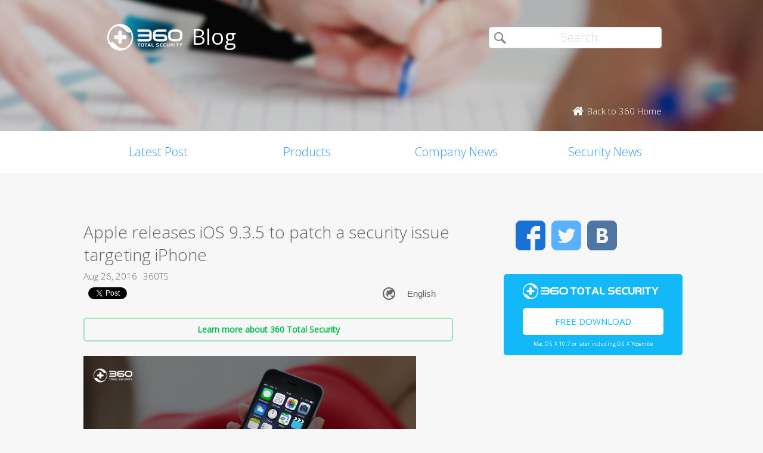

--- FILE ---
content_type: text/html; charset=UTF-8
request_url: https://blog.360totalsecurity.com/en/apple-releases-ios-9-3-5-patch-security-issue-targeting-iphone/?utm_source=Blog&utm_medium=text_link&utm_campaign=WannaCry_tips&utm_content=360.NSA.defense.tool%2Fpage%2F5%2F%2Fpage%2F5%2F
body_size: 9898
content:
<!doctype html>
<html  lang="en-US" prefix="og: http://ogp.me/ns#">
<head>
    <meta http-equiv="X-UA-Compatible" content="IE=edge" />
    <meta http-equiv="expires" content="Mon, 01 Jan 1996 00:00:00 GMT" />
    <meta http-equiv="cache-control" content="no-cache" />
    <meta http-equiv="pragma" content="no-cache" />
    <meta http-equiv="content-type" content="text/html; charset=UTF-8" />
    <meta http-equiv="content-language" content="en-US" />
    <meta charset="UTF-8" />
    <meta name="copyright" content="&copy; 2014 - 2023 QIHU 360 SOFTWARE CO. LIMITED" />
    <meta name="viewport" content="width=device-width, initial-scale=1.0, maximum-scale=1.0, user-scalable=0">
    <meta name="yandex-verification" content="f5c525e4c854f9e8" />
    <link type="image/x-icon" rel="icon" href="//static.ts.360.com/blog/theme/images/favicon-2bbd138e.ico" />
    <link type="image/x-icon" rel="shortcut icon" href="//static.ts.360.com/blog/theme/images/favicon-2bbd138e.ico" />
            <script type="text/javascript" src="//static.ts.360.com/blog/theme/js/jquery-1.11.3.min-276c87ff.js"></script>
                <meta property="article:modified_time" content="2016-08-26T11:43:34+00:00" />
        <meta property="og:updated_time" content="2016-08-26T11:43:34+00:00" />
            <link rel="alternate" type="application/rss+xml" title="360 Total Security Blog" href="https://blog.360totalsecurity.com/en/feed/" />
    <meta name="robots" content="index,follow">    
<!-- This site is optimized with the Yoast SEO plugin v7.5.3 - https://yoast.com/wordpress/plugins/seo/ -->
<title>Apple releases iOS 9.3.5 to patch a security issue targeting iPhone | 360 Total Security Blog</title>
<link rel="canonical" href="https://blog.360totalsecurity.com/en/apple-releases-ios-9-3-5-patch-security-issue-targeting-iphone/" />
<link rel="publisher" href="https://plus.google.com/+360TotalSecurity"/>
<meta property="og:locale" content="en_US" />
<meta property="og:locale:alternate" content="ru_RU" />
<meta property="og:type" content="article" />
<meta property="og:title" content="Apple releases iOS 9.3.5 to patch a security issue targeting iPhone | 360 Total Security Blog" />
<meta property="og:description" content="Apple released this Tuesday a patched update, iOS 9.3.5. This version fixes a critical security issue, which may risk to jailbreak iPhone, iPad and iPod..." />
<meta property="og:url" content="https://blog.360totalsecurity.com/en/apple-releases-ios-9-3-5-patch-security-issue-targeting-iphone/" />
<meta property="og:site_name" content="360 Total Security Blog" />
<meta property="article:publisher" content="https://www.facebook.com/360safe" />
<meta property="article:section" content="Security News" />
<meta property="article:published_time" content="2016-08-26T11:43:04+00:00" />
<meta property="article:modified_time" content="2016-08-26T11:43:34+00:00" />
<meta property="og:updated_time" content="2016-08-26T11:43:34+00:00" />
<meta property="og:image" content="https://static.ts.360.com/blog/wp-content/uploads/2016/08/0826_iphone_en.png" />
<meta property="og:image:secure_url" content="https://static.ts.360.com/blog/wp-content/uploads/2016/08/0826_iphone_en.png" />
<meta property="og:image:width" content="1350" />
<meta property="og:image:height" content="675" />
<meta name="twitter:card" content="summary" />
<meta name="twitter:description" content="Apple released this Tuesday a patched update, iOS 9.3.5. This version fixes a critical security issue, which may risk to jailbreak iPhone, iPad and iPod..." />
<meta name="twitter:title" content="Apple releases iOS 9.3.5 to patch a security issue targeting iPhone | 360 Total Security Blog" />
<meta name="twitter:site" content="@360TotalSec" />
<meta name="twitter:image" content="https://static.ts.360.com/blog/wp-content/uploads/2016/08/0826_iphone_en.png" />
<meta name="twitter:creator" content="@360TotalSec" />
<script type='application/ld+json'>{"@context":"https:\/\/schema.org","@type":"Organization","url":"https:\/\/blog.360totalsecurity.com\/en\/","sameAs":["https:\/\/www.facebook.com\/360safe","https:\/\/plus.google.com\/+360TotalSecurity","https:\/\/twitter.com\/360TotalSec"],"@id":"https:\/\/blog.360totalsecurity.com\/en\/#organization","name":"Qihoo 360 Technology Co. Ltd.","logo":"http:\/\/blog.360totalsecurity.com\/wp-content\/uploads\/2015\/06\/logo.png"}</script>
<!-- / Yoast SEO plugin. -->

<link rel="alternate" type="application/rss+xml" title="360 Total Security Blog &raquo; Apple releases iOS 9.3.5 to patch a security issue targeting iPhone Comments Feed" href="https://blog.360totalsecurity.com/en/apple-releases-ios-9-3-5-patch-security-issue-targeting-iphone/feed/" />
<link rel='https://api.w.org/' href='https://blog.360totalsecurity.com/wp-json/' />
<link rel='shortlink' href='https://blog.360totalsecurity.com/?p=2605' />
<link rel="alternate" type="application/json+oembed" href="https://blog.360totalsecurity.com/wp-json/oembed/1.0/embed?url=https%3A%2F%2Fblog.360totalsecurity.com%2Fen%2Fapple-releases-ios-9-3-5-patch-security-issue-targeting-iphone%2F" />
<link rel="alternate" type="text/xml+oembed" href="https://blog.360totalsecurity.com/wp-json/oembed/1.0/embed?url=https%3A%2F%2Fblog.360totalsecurity.com%2Fen%2Fapple-releases-ios-9-3-5-patch-security-issue-targeting-iphone%2F&#038;format=xml" />
			<meta property="fb:pages" content="221606111362109" />
							<meta property="ia:markup_url" content="https://blog.360totalsecurity.com/en/apple-releases-ios-9-3-5-patch-security-issue-targeting-iphone/?ia_markup=1" />
				<link rel="alternate" href="https://blog.360totalsecurity.com/en/apple-releases-ios-9-3-5-patch-security-issue-targeting-iphone/" hreflang="en" />
<link rel="alternate" href="https://blog.360totalsecurity.com/ru/apple-releases-ios-9-3-5-patch-security-issue-targeting-iphone-2/" hreflang="ru" />
<link rel="amphtml" href="https://blog.360totalsecurity.com/en/apple-releases-ios-9-3-5-patch-security-issue-targeting-iphone/amp/">            <link href='//static.ts.360.com/blog/theme/styles/style-15e0e080.css' rel='stylesheet' type='text/css'>
    
    <meta property="fb:app_id" content="513072825513786" />

        <link href="//fonts.googleapis.com/css?family=Open+Sans:400,300" rel='stylesheet' type='text/css'>

    <!-- Facebook Pixel Code -->
    <script>
    !function(f,b,e,v,n,t,s){if(f.fbq)return;n=f.fbq=function(){n.callMethod?
    n.callMethod.apply(n,arguments):n.queue.push(arguments)};if(!f._fbq)f._fbq=n;
    n.push=n;n.loaded=!0;n.version='2.0';n.queue=[];t=b.createElement(e);t.async=!0;
    t.src=v;s=b.getElementsByTagName(e)[0];s.parentNode.insertBefore(t,s)}(window,
    document,'script','//connect.facebook.net/en_US/fbevents.js');

    fbq('init', '654582248009564');
    fbq('track', 'PageView');
    </script>
    <noscript><img height="1" width="1" style="display:none"
    src="https://www.facebook.com/tr?id=654582248009564&ev=PageView&noscript=1"
    /></noscript>
    <!-- End Facebook Pixel Code -->
</head>

<body class="p-blog">
<!-- Desktop Header -->

    <header>
        <div class="header">
            <div class="logo">
                <div class="title">
                    <a href="https://blog.360totalsecurity.com/en/?utm_source=Blog&utm_medium=text_link&utm_campaign=WannaCry_tips&utm_content=360.NSA.defense.tool%2Fpage%2F5%2F%2Fpage%2F5%2F">
                        <img src="//static.ts.360.com/blog/theme/images/blog_logo-cd6ff279.png" alt="360 Total Security Blog Logo" title="360 Total Security Blog Logo" width="126" height="45" />
                        <h1>Blog</h1>
                    </a>
                </div>
                <div class = "search">
                    <form role="search" method="get" id="searchform" class="searchform" action="https://blog.360totalsecurity.com/en/">
                        <div>
                            <input type="text" value="" name="s" id="s" placeholder="Search">
                            <input type="submit" id="searchsubmit" value="&#xf105">
                        </div>
                    </form>
                    <a href="//www.360totalsecurity.com?utm_source=Blog&utm_medium=text_link&utm_campaign=WannaCry_tips&utm_content=360.NSA.defense.tool%2Fpage%2F5%2F%2Fpage%2F5%2F" target="_blank">
                        <span class="home icon left">Back to 360 Home</span>
                    </a>
                </div>
            </div>
            <nav class="navbar" role="navigation">
                <ul class="nav">
                    <li><a href="https://blog.360totalsecurity.com/en/?utm_source=Blog&utm_medium=text_link&utm_campaign=WannaCry_tips&utm_content=360.NSA.defense.tool%2Fpage%2F5%2F%2Fpage%2F5%2F">Latest Post</a></li><li><a href="https://blog.360totalsecurity.com/en/category/products/?utm_source=Blog&utm_medium=text_link&utm_campaign=WannaCry_tips&utm_content=360.NSA.defense.tool%2Fpage%2F5%2F%2Fpage%2F5%2F">Products</a></li><li><a href="https://blog.360totalsecurity.com/en/category/company-news/?utm_source=Blog&utm_medium=text_link&utm_campaign=WannaCry_tips&utm_content=360.NSA.defense.tool%2Fpage%2F5%2F%2Fpage%2F5%2F">Company News</a></li><li><a href="https://blog.360totalsecurity.com/en/category/security-news/?utm_source=Blog&utm_medium=text_link&utm_campaign=WannaCry_tips&utm_content=360.NSA.defense.tool%2Fpage%2F5%2F%2Fpage%2F5%2F">Security News</a></li>                </ul>
            </nav>
        </div>
    </header>

    <div class="anchor-bar">
        <ul>
            <li><a href="https://blog.360totalsecurity.com/en/?utm_source=Blog&utm_medium=text_link&utm_campaign=WannaCry_tips&utm_content=360.NSA.defense.tool%2Fpage%2F5%2F%2Fpage%2F5%2F">Latest Post</a></li><li><a href="https://blog.360totalsecurity.com/en/category/products/?utm_source=Blog&utm_medium=text_link&utm_campaign=WannaCry_tips&utm_content=360.NSA.defense.tool%2Fpage%2F5%2F%2Fpage%2F5%2F">Products</a></li><li><a href="https://blog.360totalsecurity.com/en/category/company-news/?utm_source=Blog&utm_medium=text_link&utm_campaign=WannaCry_tips&utm_content=360.NSA.defense.tool%2Fpage%2F5%2F%2Fpage%2F5%2F">Company News</a></li><li><a href="https://blog.360totalsecurity.com/en/category/security-news/?utm_source=Blog&utm_medium=text_link&utm_campaign=WannaCry_tips&utm_content=360.NSA.defense.tool%2Fpage%2F5%2F%2Fpage%2F5%2F">Security News</a></li>            <li>
                                <a class="download" data-ga="download|anchor-bar|ts|" href="//www.360totalsecurity.com/download-free-antivirus/360-total-security-mac/?utm_source=Blog&utm_medium=text_link&utm_campaign=WannaCry_tips&utm_content=360.NSA.defense.tool%2Fpage%2F5%2F%2Fpage%2F5%2F">Download</a>
            </li>
        </ul>
    </div>

<div class="body">
<div class="wrapper cls">
	<div class="main">
		<div class="view">
			<h1>Apple releases iOS 9.3.5 to patch a security issue targeting iPhone</h1>
			<div class="info"><span>Aug 26, 2016</span><span>360TS</span></div>
      <div class="sns-buttons">
       	<div class="fb-like" data-layout="button_count" data-action="like" data-show-faces="true"></div>
        <div class="fb-share-button" data-href="https://blog.360totalsecurity.com/?p=2605" data-layout="button"></div>
        <a href="https://twitter.com/share" class="twitter-share-button" data-url="https://blog.360totalsecurity.com/?p=2605" data-via="360totalsec">Tweet</a>
        <script>!function(d,s,id){var js,fjs=d.getElementsByTagName(s)[0],p=/^http:/.test(d.location)?'http':'https';if(!d.getElementById(id)){js=d.createElement(s);js.id=id;js.src=p+'://platform.twitter.com/widgets.js';fjs.parentNode.insertBefore(js,fjs);}}(document, 'script', 'twitter-wjs');</script>
        <script type="text/javascript">
          (function() {
            var po = document.createElement('script'); po.type = 'text/javascript'; po.async = true;
            po.src = 'https://apis.google.com/js/plusone.js';
            var s = document.getElementsByTagName('script')[0]; s.parentNode.insertBefore(po, s);
          })();
        </script>
        <g:plusone size="medium"></g:plusone>
                <div id="widget-post" class="widget widget-post"><label class="screen-reader-text" for="lang_choice_polylang-2">Choose a language</label><select name="lang_choice_polylang-2" id="lang_choice_polylang-2">
	<option value="en" selected="selected">English</option>
	<option value="ru">Русский</option>

</select>

				<script type="text/javascript">
					//<![CDATA[
					var urls_polylang2 = {"en":"https:\/\/blog.360totalsecurity.com\/en\/apple-releases-ios-9-3-5-patch-security-issue-targeting-iphone\/","ru":"https:\/\/blog.360totalsecurity.com\/ru\/apple-releases-ios-9-3-5-patch-security-issue-targeting-iphone-2\/","es":"https:\/\/blog.360totalsecurity.com\/es\/","zh-tw":"https:\/\/blog.360totalsecurity.com\/zh-tw\/","zh-cn":"https:\/\/blog.360totalsecurity.com\/zh-cn\/","tr":"https:\/\/blog.360totalsecurity.com\/tr\/","fr":"https:\/\/blog.360totalsecurity.com\/fr\/","pt":"https:\/\/blog.360totalsecurity.com\/pt\/","ja":"https:\/\/blog.360totalsecurity.com\/ja\/","vi":"https:\/\/blog.360totalsecurity.com\/vi\/","de":"https:\/\/blog.360totalsecurity.com\/de\/"};
					document.getElementById( "lang_choice_polylang-2" ).onchange = function() {
						location.href = urls_polylang2[this.value];
					}
					//]]>
				</script></div>      </div>

      <!-- 
      Two clickable bars displayed on top and bottom of the content
      Uses source value stored in cookies to determine the url endpoint
      The priority:
			  If visitor source is customer, it links to ts store site
        If visitor source is ts website, it links to ts download page
			  Everything else goes to ts home page.
      -->
			<div class="content">
								<a class="content-button" data-ga="learn|link.top|ts|Apple releases iOS 9.3.5 to patch a security issue targeting iPhone" target="_blank" title="Learn more about 360 Total Security" href="//www.360totalsecurity.com/en/?utm_source=Blog&utm_medium=text_link&utm_campaign=WannaCry_tips&utm_content=360.NSA.defense.tool%2Fpage%2F5%2F%2Fpage%2F5%2F">Learn more about 360 Total Security</a>
								<p><img class="aligncenter wp-image-2607 size-full" src="https://static.ts.360.com/blog/wp-content/uploads/2016/08/0826_iphone_en.png" alt="Apple releases iOS 9.3.5 to patch a security issue targeting iPhone" width="1350" height="675" srcset="https://static.ts.360.com/blog/wp-content/uploads/2016/08/0826_iphone_en.png 1350w, https://static.ts.360.com/blog/wp-content/uploads/2016/08/0826_iphone_en-300x150.png 300w, https://static.ts.360.com/blog/wp-content/uploads/2016/08/0826_iphone_en-768x384.png 768w, https://static.ts.360.com/blog/wp-content/uploads/2016/08/0826_iphone_en-1024x512.png 1024w" sizes="(max-width: 1350px) 100vw, 1350px" /></p>
<p>Apple released this Tuesday <a href="https://support.apple.com/en-us/HT207107" target="_blank">a patched update, iOS 9.3.5</a>. This version fixes a critical security issue, which may risk to jailbreak iPhone, iPad and iPod touch. Users with devices running iOS 9.2 to iOS 9.3.4 are recommended to update immediately to protect themselves against potential security exploits.</p>
<p>&nbsp;</p>
<p><img class="aligncenter wp-image-2606 size-full" src="https://static.ts.360.com/blog/wp-content/uploads/2016/08/642220d4-99ea-4a5f-b2fa-d29c1ef5e7ed-2.jpg" alt="Apple released a patched update, iOS 9.3.5, this Tuesday." width="873" height="824" srcset="https://static.ts.360.com/blog/wp-content/uploads/2016/08/642220d4-99ea-4a5f-b2fa-d29c1ef5e7ed-2.jpg 873w, https://static.ts.360.com/blog/wp-content/uploads/2016/08/642220d4-99ea-4a5f-b2fa-d29c1ef5e7ed-2-300x283.jpg 300w, https://static.ts.360.com/blog/wp-content/uploads/2016/08/642220d4-99ea-4a5f-b2fa-d29c1ef5e7ed-2-768x725.jpg 768w" sizes="(max-width: 873px) 100vw, 873px" /></p>
<p>This iOS security flaw is a combination of three ‘zero-day’ vulnerabilities. It is called ‘zero-day’ because Apple didn&#8217;t know about these vulnerabilities, and they had zero day to fix them. Users’ device may be infected and remotely controlled by attackers through a simple click on a malicious link. This is the first time an iOS zero-day attack is publicly revealed to the world.</p>
<p>This attack occurred on August 10th, when Ahmed Mansoor, a Rights defender in the United Arab Emirates, began to receive suspicious text messages. These messages claimed to contain information about U.A.E citizens being tortured.</p>
<p>Since Mr. Mansoor had been tracked by spyware several times before, instead of clicking the link in the messages, he turned to security researchers at the Citizen Labs. These messages were then confirmed as a hook to infect his iPhone.</p>
<p>It is believed that this intrusion targeting Apple products is from an Israeli company named NSO Group. This digital arms dealer sells software used to track target’s mobile devices.</p>
<p>Once infected by the spyware, users’ text messages, emails, calls, and contacts are exposed to attackers. Moreover, the spyware can even be used to collect passwords and users’ location information.</p>
									<a class="content-button" data-ga="learn|link.bot|ts|Apple releases iOS 9.3.5 to patch a security issue targeting iPhone" target="_blank" title="Learn more about 360 Total Security" href="//www.360totalsecurity.com/en/?utm_source=Blog&utm_medium=text_link&utm_campaign=WannaCry_tips&utm_content=360.NSA.defense.tool%2Fpage%2F5%2F%2Fpage%2F5%2F">Learn more about 360 Total Security</a>
							</div>
		</div>
		<div class="share">
			<span>Share: </span>
			<ul>
								<li><a class="icon facebook" data-ga="share|single|facebook|Apple releases iOS 9.3.5 to patch a security issue targeting iPhone" target="_blank" href="https://www.facebook.com/sharer/sharer.php?u=https://blog.360totalsecurity.com/en/apple-releases-ios-9-3-5-patch-security-issue-targeting-iphone/?utm_source=Blog&#038;utm_medium=text_link&#038;utm_campaign=WannaCry_tips&#038;utm_content=360.NSA.defense.tool%2Fpage%2F5%2F%2Fpage%2F5%2F" rel="nofollow"></a></li>
				<li><a class="icon twitter" data-ga="share|single|twitter|Apple releases iOS 9.3.5 to patch a security issue targeting iPhone" target="_blank" href="https://twitter.com/intent/tweet?text=https://blog.360totalsecurity.com/en/apple-releases-ios-9-3-5-patch-security-issue-targeting-iphone/?utm_source=Blog&#038;utm_medium=text_link&#038;utm_campaign=WannaCry_tips&#038;utm_content=360.NSA.defense.tool%2Fpage%2F5%2F%2Fpage%2F5%2F&source=webclient" rel="nofollow"></a></li>
				<!-- <li><a class="icon google" data-ga="share|single|google|Apple releases iOS 9.3.5 to patch a security issue targeting iPhone" target="_blank" href="https://plus.google.com/share?url=https://blog.360totalsecurity.com/en/apple-releases-ios-9-3-5-patch-security-issue-targeting-iphone/?utm_source=Blog&#038;utm_medium=text_link&#038;utm_campaign=WannaCry_tips&#038;utm_content=360.NSA.defense.tool%2Fpage%2F5%2F%2Fpage%2F5%2F&source=webclient" rel="nofollow"></a></li> -->
			</ul>
		</div>
		<div class="clear"></div>

    
		<div class="comments">
			<div class="fb-comments" data-href="https://blog.360totalsecurity.com/en/apple-releases-ios-9-3-5-patch-security-issue-targeting-iphone/" data-numposts="5" data-width="100%"></div>
		</div>

				<div class="related">
			<div class="title">Related Articles</div>
			<ul>
								<li>
														<div class="thumb">
								<a href="https://blog.360totalsecurity.com/en/from-code-to-stolen-wallets-how-hackers-are-trapping-ai-development-tools/?utm_source=Blog&#038;utm_medium=text_link&#038;utm_campaign=WannaCry_tips&#038;utm_content=360.NSA.defense.tool%2Fpage%2F5%2F%2Fpage%2F5%2F" title="From code to stolen wallets: How hackers are trapping AI development tools">
									<img width="1200" height="630" src="https://static.ts.360.com/blog/wp-content/uploads/2019/05/Тема.jpg" class="attachment-post-thumbnail size-post-thumbnail wp-post-image" alt="title" srcset="https://static.ts.360.com/blog/wp-content/uploads/2019/05/Тема.jpg 1200w, https://static.ts.360.com/blog/wp-content/uploads/2019/05/Тема-300x158.jpg 300w, https://static.ts.360.com/blog/wp-content/uploads/2019/05/Тема-768x403.jpg 768w, https://static.ts.360.com/blog/wp-content/uploads/2019/05/Тема-1024x538.jpg 1024w" sizes="(max-width: 1200px) 100vw, 1200px" />								</a>
							</div>
							<div class="topic">
								<a href="https://blog.360totalsecurity.com/en/from-code-to-stolen-wallets-how-hackers-are-trapping-ai-development-tools/?utm_source=Blog&#038;utm_medium=text_link&#038;utm_campaign=WannaCry_tips&#038;utm_content=360.NSA.defense.tool%2Fpage%2F5%2F%2Fpage%2F5%2F" title="From code to stolen wallets: How hackers are trapping AI development tools">From code to stolen wallets: How hackers are trapping AI development tools</a>
							</div>
							<div class="clear"></div>
						</li>
								<li>
														<div class="thumb">
								<a href="https://blog.360totalsecurity.com/en/tlauncher-software-security-testing-and-evaluation/?utm_source=Blog&#038;utm_medium=text_link&#038;utm_campaign=WannaCry_tips&#038;utm_content=360.NSA.defense.tool%2Fpage%2F5%2F%2Fpage%2F5%2F" title="TLauncher Software Security Testing and Evaluation">
									<img width="512" height="512" src="https://static.ts.360.com/blog/wp-content/uploads/2018/11/TLauncher-logo.jpg" class="attachment-post-thumbnail size-post-thumbnail wp-post-image" alt="" srcset="https://static.ts.360.com/blog/wp-content/uploads/2018/11/TLauncher-logo.jpg 512w, https://static.ts.360.com/blog/wp-content/uploads/2018/11/TLauncher-logo-150x150.jpg 150w, https://static.ts.360.com/blog/wp-content/uploads/2018/11/TLauncher-logo-300x300.jpg 300w" sizes="(max-width: 512px) 100vw, 512px" />								</a>
							</div>
							<div class="topic">
								<a href="https://blog.360totalsecurity.com/en/tlauncher-software-security-testing-and-evaluation/?utm_source=Blog&#038;utm_medium=text_link&#038;utm_campaign=WannaCry_tips&#038;utm_content=360.NSA.defense.tool%2Fpage%2F5%2F%2Fpage%2F5%2F" title="TLauncher Software Security Testing and Evaluation">TLauncher Software Security Testing and Evaluation</a>
							</div>
							<div class="clear"></div>
						</li>
								<li>
														<div class="thumb">
								<a href="https://blog.360totalsecurity.com/en/win11-users-beware-magniber-ransomware-has-been-upgraded-again-aiming-at-win11/?utm_source=Blog&#038;utm_medium=text_link&#038;utm_campaign=WannaCry_tips&#038;utm_content=360.NSA.defense.tool%2Fpage%2F5%2F%2Fpage%2F5%2F" title="Win11 users beware! Magniber ransomware has been upgraded again, aiming at win11">
									<img width="1200" height="630" src="https://static.ts.360.com/blog/wp-content/uploads/2020/07/Blog封面01.png" class="attachment-post-thumbnail size-post-thumbnail wp-post-image" alt="" srcset="https://static.ts.360.com/blog/wp-content/uploads/2020/07/Blog封面01.png 1200w, https://static.ts.360.com/blog/wp-content/uploads/2020/07/Blog封面01-300x158.png 300w, https://static.ts.360.com/blog/wp-content/uploads/2020/07/Blog封面01-768x403.png 768w, https://static.ts.360.com/blog/wp-content/uploads/2020/07/Blog封面01-1024x538.png 1024w" sizes="(max-width: 1200px) 100vw, 1200px" />								</a>
							</div>
							<div class="topic">
								<a href="https://blog.360totalsecurity.com/en/win11-users-beware-magniber-ransomware-has-been-upgraded-again-aiming-at-win11/?utm_source=Blog&#038;utm_medium=text_link&#038;utm_campaign=WannaCry_tips&#038;utm_content=360.NSA.defense.tool%2Fpage%2F5%2F%2Fpage%2F5%2F" title="Win11 users beware! Magniber ransomware has been upgraded again, aiming at win11">Win11 users beware! Magniber ransomware has been upgraded again, aiming at win11</a>
							</div>
							<div class="clear"></div>
						</li>
								<li>
														<div class="thumb">
								<a href="https://blog.360totalsecurity.com/en/exclusive-in-depth-analysis-directly-attack-the-key-technical-details-of-ukraines-cyber-warfare/?utm_source=Blog&#038;utm_medium=text_link&#038;utm_campaign=WannaCry_tips&#038;utm_content=360.NSA.defense.tool%2Fpage%2F5%2F%2Fpage%2F5%2F" title="Exclusive in-depth analysis: directly attack the key technical details of Ukraine&#8217;s cyber warfare">
									<img width="1724" height="696" src="https://static.ts.360.com/blog/wp-content/uploads/2022/02/2.28.9.png" class="attachment-post-thumbnail size-post-thumbnail wp-post-image" alt="" srcset="https://static.ts.360.com/blog/wp-content/uploads/2022/02/2.28.9.png 1724w, https://static.ts.360.com/blog/wp-content/uploads/2022/02/2.28.9-300x121.png 300w, https://static.ts.360.com/blog/wp-content/uploads/2022/02/2.28.9-768x310.png 768w, https://static.ts.360.com/blog/wp-content/uploads/2022/02/2.28.9-1024x413.png 1024w" sizes="(max-width: 1724px) 100vw, 1724px" />								</a>
							</div>
							<div class="topic">
								<a href="https://blog.360totalsecurity.com/en/exclusive-in-depth-analysis-directly-attack-the-key-technical-details-of-ukraines-cyber-warfare/?utm_source=Blog&#038;utm_medium=text_link&#038;utm_campaign=WannaCry_tips&#038;utm_content=360.NSA.defense.tool%2Fpage%2F5%2F%2Fpage%2F5%2F" title="Exclusive in-depth analysis: directly attack the key technical details of Ukraine&#8217;s cyber warfare">Exclusive in-depth analysis: directly attack the key technical details of Ukraine&#8217;s cyber warfare</a>
							</div>
							<div class="clear"></div>
						</li>
				
			</ul>
		</div>
		    	</div>
      <div class="sticky-content-spacer">
      <div id="sidebar" class="side">
        <!-- Desktop Sidebar -->

<div class="sns">
        <a class="icon facebook" data-ga="sns|sidebar|facebook|Apple releases iOS 9.3.5 to patch a security issue targeting iPhone" target="_blank" href="https://www.facebook.com/360safe" rel="nofollow">Facebook</a>
    <a class="icon twitter" data-ga="sns|sidebar|twitter|Apple releases iOS 9.3.5 to patch a security issue targeting iPhone" target="_blank" href="https://twitter.com/360TotalSec" rel="nofollow">Twitter</a>
    <!-- <a class="icon google" data-ga="sns|sidebar|google|Apple releases iOS 9.3.5 to patch a security issue targeting iPhone" target="_blank" href="https://plus.google.com/+360TotalSecurity" rel="nofollow">Google</a> -->
    <a class="icon vk" data-ga="sns|sidebar|vk|Apple releases iOS 9.3.5 to patch a security issue targeting iPhone" target="_blank" href="https://vk.com/totalsecurity" rel="nofollow">VK</a>
    <div class="clear"></div>
</div>

<!-- 
  The button displays 'Upgrade to Premium' and directs to 360 store if utm_source is IA or IAP
  and everything else goes to ts download page. 
-->
<div class="widget-download">
        <div class="free-download">
      <img class="ts-logo" width="228" src="//static.ts.360.com/blog/theme/images/360_logo_wide-16709043.png" alt="360 Total Security" />
      <a class="title" data-ga="download|sidebar|ts|Apple releases iOS 9.3.5 to patch a security issue targeting iPhone" target="_blank" title="Free Download" href="//www.360totalsecurity.com/en/download-free-antivirus/360-total-security-mac/?utm_source=Blog&utm_medium=text_link&utm_campaign=WannaCry_tips&utm_content=360.NSA.defense.tool%2Fpage%2F5%2F%2Fpage%2F5%2F">Free Download</a>
      <span class="os">Mac OS X 10.7 or later including OS X Yosemite</span>
    </div>
</div>
<!-- ads -->
<div id="dm01">
  <script async src="//pagead2.googlesyndication.com/pagead/js/adsbygoogle.js"></script>
  <!-- Blog Side Tall -->
  <ins class="adsbygoogle"
       style="display:inline-block;width:300px;height:600px"
       data-ad-client="ca-pub-1047266747913560"
       data-ad-slot="3326100531"></ins>
  <script>
  (adsbygoogle = window.adsbygoogle || []).push({});
  </script>
</div>
<!-- /ads -->
<div class="pop">
    <div class="title">Top Articles</div>
    <ul>
                <li>
                        <div class="thumb"><a href="https://blog.360totalsecurity.com/en/3-tips-celebrate-chinese-new-year/?utm_source=Blog&#038;utm_medium=text_link&#038;utm_campaign=WannaCry_tips&#038;utm_content=360.NSA.defense.tool%2Fpage%2F5%2F%2Fpage%2F5%2F">
            <img width="1350" height="675" src="https://static.ts.360.com/blog/wp-content/uploads/2016/02/FB16_0201-1-2.png" class="attachment-post-thumbnail size-post-thumbnail wp-post-image" alt="" srcset="https://static.ts.360.com/blog/wp-content/uploads/2016/02/FB16_0201-1-2.png 1350w, https://static.ts.360.com/blog/wp-content/uploads/2016/02/FB16_0201-1-2-300x150.png 300w, https://static.ts.360.com/blog/wp-content/uploads/2016/02/FB16_0201-1-2-1024x512.png 1024w" sizes="(max-width: 1350px) 100vw, 1350px" /></a></div>
            <h2 class="topic"><a href="https://blog.360totalsecurity.com/en/3-tips-celebrate-chinese-new-year/?utm_source=Blog&#038;utm_medium=text_link&#038;utm_campaign=WannaCry_tips&#038;utm_content=360.NSA.defense.tool%2Fpage%2F5%2F%2Fpage%2F5%2F"  title="3 Tips to Celebrate Chinese New Year">3 Tips to Celebrate Chinese New Year</a></h2>
            <div class="clear"></div>
        </li>
                <li>
                        <div class="thumb"><a href="https://blog.360totalsecurity.com/en/flowencryption-file-encryption/?utm_source=Blog&#038;utm_medium=text_link&#038;utm_campaign=WannaCry_tips&#038;utm_content=360.NSA.defense.tool%2Fpage%2F5%2F%2Fpage%2F5%2F">
            <img width="812" height="530" src="https://static.ts.360.com/blog/wp-content/uploads/2020/07/15.1.png" class="attachment-post-thumbnail size-post-thumbnail wp-post-image" alt="" srcset="https://static.ts.360.com/blog/wp-content/uploads/2020/07/15.1.png 812w, https://static.ts.360.com/blog/wp-content/uploads/2020/07/15.1-300x196.png 300w, https://static.ts.360.com/blog/wp-content/uploads/2020/07/15.1-768x501.png 768w" sizes="(max-width: 812px) 100vw, 812px" /></a></div>
            <h2 class="topic"><a href="https://blog.360totalsecurity.com/en/flowencryption-file-encryption/?utm_source=Blog&#038;utm_medium=text_link&#038;utm_campaign=WannaCry_tips&#038;utm_content=360.NSA.defense.tool%2Fpage%2F5%2F%2Fpage%2F5%2F"  title="FlowEncryption file encryption">FlowEncryption file encryption</a></h2>
            <div class="clear"></div>
        </li>
                <li>
                        <div class="thumb"><a href="https://blog.360totalsecurity.com/en/360-desktop-organizer-keeps-your-windows-desktop-tidy/?utm_source=Blog&#038;utm_medium=text_link&#038;utm_campaign=WannaCry_tips&#038;utm_content=360.NSA.defense.tool%2Fpage%2F5%2F%2Fpage%2F5%2F">
            <img width="1300" height="650" src="https://static.ts.360.com/blog/wp-content/uploads/2018/09/Blog_promotion_en-1.png" class="attachment-post-thumbnail size-post-thumbnail wp-post-image" alt="" srcset="https://static.ts.360.com/blog/wp-content/uploads/2018/09/Blog_promotion_en-1.png 1300w, https://static.ts.360.com/blog/wp-content/uploads/2018/09/Blog_promotion_en-1-300x150.png 300w, https://static.ts.360.com/blog/wp-content/uploads/2018/09/Blog_promotion_en-1-768x384.png 768w, https://static.ts.360.com/blog/wp-content/uploads/2018/09/Blog_promotion_en-1-1024x512.png 1024w" sizes="(max-width: 1300px) 100vw, 1300px" /></a></div>
            <h2 class="topic"><a href="https://blog.360totalsecurity.com/en/360-desktop-organizer-keeps-your-windows-desktop-tidy/?utm_source=Blog&#038;utm_medium=text_link&#038;utm_campaign=WannaCry_tips&#038;utm_content=360.NSA.defense.tool%2Fpage%2F5%2F%2Fpage%2F5%2F"  title="360 Desktop Organizer keeps your Windows desktop tidy">360 Desktop Organizer keeps your Windows desktop tidy</a></h2>
            <div class="clear"></div>
        </li>
                <li>
                        <div class="thumb"><a href="https://blog.360totalsecurity.com/en/360-won-microsoft-msrc-worlds-most-valuable-security-elite-list/?utm_source=Blog&#038;utm_medium=text_link&#038;utm_campaign=WannaCry_tips&#038;utm_content=360.NSA.defense.tool%2Fpage%2F5%2F%2Fpage%2F5%2F">
            <img width="740" height="416" src="https://static.ts.360.com/blog/wp-content/uploads/2019/08/封面图.jpg" class="attachment-post-thumbnail size-post-thumbnail wp-post-image" alt="" srcset="https://static.ts.360.com/blog/wp-content/uploads/2019/08/封面图.jpg 740w, https://static.ts.360.com/blog/wp-content/uploads/2019/08/封面图-300x169.jpg 300w" sizes="(max-width: 740px) 100vw, 740px" /></a></div>
            <h2 class="topic"><a href="https://blog.360totalsecurity.com/en/360-won-microsoft-msrc-worlds-most-valuable-security-elite-list/?utm_source=Blog&#038;utm_medium=text_link&#038;utm_campaign=WannaCry_tips&#038;utm_content=360.NSA.defense.tool%2Fpage%2F5%2F%2Fpage%2F5%2F"  title="Asian first crown! 360 won Microsoft MSRC world&#8217;s most valuable security elite list!">Asian first crown! 360 won Microsoft MSRC world&#8217;s most valuable security elite list!</a></h2>
            <div class="clear"></div>
        </li>
                    </ul>
</div>

<div class="fb-page" data-href="https://www.facebook.com/360safe" data-width="293" data-height="320" data-small-header="false" data-adapt-container-width="true" data-hide-cover="false" data-show-facepile="true" data-show-posts="true"><div class="fb-xfbml-parse-ignore"><blockquote cite="https://www.facebook.com/360safe"><a href="https://www.facebook.com/360safe">360 Total Security</a></blockquote></div></div>
      </div>
    </div>
  	<div class="clear"></div>
</div>
</div>
                    <footer>
      <div class="footer-nav">
        <div id="footer-product">
          <dl>
            <dt>Products</dt>
              <dd>
                  <a target="_blank" href="//www.360totalsecurity.com/features/360-total-security/?utm_source=Blog&utm_medium=text_link&utm_campaign=WannaCry_tips&utm_content=360.NSA.defense.tool%2Fpage%2F5%2F%2Fpage%2F5%2F">360 Total Security</a>
              </dd>
              <dd>
                  <a target="_blank" href="//www.360totalsecurity.com/features/360-total-security-essential/?utm_source=Blog&utm_medium=text_link&utm_campaign=WannaCry_tips&utm_content=360.NSA.defense.tool%2Fpage%2F5%2F%2Fpage%2F5%2F">360 Total Security Essential</a>
              </dd>
              <dd>
                  <a target="_blank" href="//www.360totalsecurity.com/360-premium-membership/?utm_source=Blog&utm_medium=text_link&utm_campaign=WannaCry_tips&utm_content=360.NSA.defense.tool%2Fpage%2F5%2F%2Fpage%2F5%2F">360 Total Security Premium</a>
              </dd>
              <dd>
                  <a target="_blank" href="//www.360totalsecurity.com/features/360-total-security-mac/?utm_source=Blog&utm_medium=text_link&utm_campaign=WannaCry_tips&utm_content=360.NSA.defense.tool%2Fpage%2F5%2F%2Fpage%2F5%2F">360 Total Security for Mac</a>
              </dd>
              <dd>
                  <a target="_blank" href="//www.360totalsecurity.com/business/?utm_source=Blog&utm_medium=text_link&utm_campaign=WannaCry_tips&utm_content=360.NSA.defense.tool%2Fpage%2F5%2F%2Fpage%2F5%2F">360 Total Security for Business</a>
              </dd>
          </dl>
        </div>
        <div id="footer-news">
          <dl>
            <dt>News</dt>
            <dd><a href="https://blog.360totalsecurity.com/en/category/products/?utm_source=Blog&utm_medium=text_link&utm_campaign=WannaCry_tips&utm_content=360.NSA.defense.tool%2Fpage%2F5%2F%2Fpage%2F5%2F">Products</a></dd><dd><a href="https://blog.360totalsecurity.com/en/category/company-news/?utm_source=Blog&utm_medium=text_link&utm_campaign=WannaCry_tips&utm_content=360.NSA.defense.tool%2Fpage%2F5%2F%2Fpage%2F5%2F">Company News</a></dd><dd><a href="https://blog.360totalsecurity.com/en/category/security-news/?utm_source=Blog&utm_medium=text_link&utm_campaign=WannaCry_tips&utm_content=360.NSA.defense.tool%2Fpage%2F5%2F%2Fpage%2F5%2F">Security News</a></dd>            <dd>
              <a target="_blank" href="https://static.ts.360.com/home/resources/press/360-total-security-presskit-372d9bb7.pdf">Presskit</a>
            </dd>
            <dd>
              <a target="_blank" href="//www.360totalsecurity.com/announcement/?utm_source=Blog&utm_medium=text_link&utm_campaign=WannaCry_tips&utm_content=360.NSA.defense.tool%2Fpage%2F5%2F%2Fpage%2F5%2F">Investor Announcement</a>
            </dd>
          </dl>
        </div>
        <div id="footer-contact">
          <dl>
            <dt>Contact us</dt>
            <dd>
              <a class="email-link" href="//www.360totalsecurity.com/help/premium/">Support</a>
            </dd>
            <dd>
              <a href="//www.360totalsecurity.com/about/?utm_source=Blog&utm_medium=text_link&utm_campaign=WannaCry_tips&utm_content=360.NSA.defense.tool%2Fpage%2F5%2F%2Fpage%2F5%2F">Qihoo 360</a>
            </dd>
          </dl>
        </div>
        <div id="footer-partner">
          <dl>
            <dt>Business Partner</dt>
            <dd>
              <a target="_blank" href="//www.360totalsecurity.com/affiliate/?utm_source=Blog&utm_medium=text_link&utm_campaign=WannaCry_tips&utm_content=360.NSA.defense.tool%2Fpage%2F5%2F%2Fpage%2F5%2F">Affiliate</a>
            </dd>
            <dd>
              <a target="_blank" href="//www.360totalsecurity.com/reseller/?utm_source=Blog&utm_medium=text_link&utm_campaign=WannaCry_tips&utm_content=360.NSA.defense.tool%2Fpage%2F5%2F%2Fpage%2F5%2F">Reseller</a>
            </dd>
          </dl>
        </div>
      </div>
      <div class="footer-sns">
        <ul class="sns">
                    <li>
            <a class="icon fbk" data-ga="sns|footer|facebook|Apple releases iOS 9.3.5 to patch a security issue targeting iPhone" target="_blank" href="https://www.facebook.com/360safe" rel="nofollow"></a>
          </li>
                    <!-- <li>
            <a class="icon google" data-ga="sns|footer|google|Apple releases iOS 9.3.5 to patch a security issue targeting iPhone" target="_blank" href="https://plus.google.com/+360TotalSecurity" rel="nofollow publisher"></a>
          </li> -->
                    <li>
            <a class="icon twr" data-ga="sns|footer|twitter|Apple releases iOS 9.3.5 to patch a security issue targeting iPhone" target="_blank" href="https://twitter.com/360TotalSec" rel="nofollow"></a>
          </li>
                  </ul>
      </div>
      <div class="footer-legal">
        <span class="copyright">© 2014 - 2023 Qihu 360 Software Co. Limited</span>
      </div>
    </footer>
    
        <script>
        (function(i,s,o,g,r,a,m){i['GoogleAnalyticsObject']=r;i[r]=i[r]||function(){
        (i[r].q=i[r].q||[]).push(arguments)},i[r].l=1*new Date();a=s.createElement(o),
        m=s.getElementsByTagName(o)[0];a.async=1;a.src=g;m.parentNode.insertBefore(a,m)
        })(window,document,'script','//www.google-analytics.com/analytics.js','ga');

        ga('create', 'UA-54482688-6', 'auto');
        ga('send', 'pageview');
        </script>
        <script type='text/javascript' src='https://static.ts.360.com/blog/wp-includes/js/wp-embed.min.js?ver=4.9.6'></script>
        <script>
        $(function($){
            $('[data-ga]').click(function() {
                var e = $(this).attr('data-ga').split('|');
                ga('send', 'event', e[0], e[1], e[2]);
            });


        });

        $(function() {
          'use strict';

          var $window = $(window);

          $window.scroll(checkAnchorBar);

          checkAnchorBar();

          function checkAnchorBar() {
            var $anchorBar = $('.anchor-bar');
            var scrollTop = $window.scrollTop();

            var $anchorStartElem = $('header');
            var attachedClass = 'attached';

            var threshold = $anchorStartElem.offset().top + $anchorStartElem.height();

            if (!$anchorBar.hasClass(attachedClass) && scrollTop >= threshold) {
              $anchorBar.addClass(attachedClass);
            } else if ($anchorBar.hasClass(attachedClass) && scrollTop < threshold) {
              $anchorBar.removeClass(attachedClass);
            }
          }
        });
    </script>
    <script type="text/javascript" src="//static.ts.360.com/blog/theme/js/jquery.sticky-kit.min-91504d0b.js"></script>
    <script>
      $("#sidebar").stick_in_parent({parent: '.wrapper', spacer: '.sticky-content-spacer'});
    </script>
    
    <div id="fb-root"></div>

    <script>
    window.fbAsyncInit = function() {
      FB.Event.subscribe('edge.create', function () {ga('send', 'event', 'facebook', 'like');});
      FB.Event.subscribe('edge.remove', function () {ga('send', 'event', 'facebook', 'dislike');});
    };
    (function(d, s, id) {
      var js, fjs = d.getElementsByTagName(s)[0];
      if (d.getElementById(id)) return;
      js = d.createElement(s); js.id = id;
      js.src = "//connect.facebook.net/en_US/sdk.js#xfbml=1&version=v2.3&appId=513072825513786";
      fjs.parentNode.insertBefore(js, fjs);
    }(document, 'script', 'facebook-jssdk'));
    </script>
        <script type="application/ld+json">
        {
          "@context": "https://schema.org/",
          "@type": "Blog",
          "name": "360 Total Security Blog",
          "url": "https://blog.360totalsecurity.com",
          "about": "Download 360 Total Security for Windows. Protect and optimize your computer with award-winning antivirus. Speed up, clean up and secure your PC. All for free.",
          "copyrightHolder": "&copy; 2014 - 2023 QIHU 360 SOFTWARE CO. LIMITED",
          "creator":{
            "@type": "Organization",
            "name": "360 Total Security",
            "url": "https://www.360totalsecurity.com",
            "logo": "https://www.360totalsecurity.com/images/logo.png"
          },
          "sameAs": [
            "https://www.facebook.com/360safe",
            "https://vk.com/totalsecurity",
            "https://plus.google.com/+360TotalSecurity",
            "https://twitter.com/360TotalSec",
            "http://ok.ru/group/53164390088930"
          ]
        }
    </script>
    <script type="application/ld+json">
        {
          "@context": "https://schema.org",
          "@type": "WebSite",
          "name": "360 Total Security Blog",
          "url": "https://blog.360totalsecurity.com"
        }
    </script>
        <script type="application/ld+json">
        {
          "@context": "https://schema.org",
          "@type": "BreadcrumbList",
          "itemListElement":
          [
            {
              "@type": "ListItem",
              "position": 1,
              "item":
              {
                "@id": "https://blog.360totalsecurity.com/en/category/security-news/?utm_source=Blog&utm_medium=text_link&utm_campaign=WannaCry_tips&utm_content=360.NSA.defense.tool%2Fpage%2F5%2F%2Fpage%2F5%2F",
                "name": "Security News"
              }
            },{
              "@type": "ListItem",
              "position": 2,
              "item":
              {
                "@id": "https://blog.360totalsecurity.com/en/apple-releases-ios-9-3-5-patch-security-issue-targeting-iphone/",
                "name": "Apple releases iOS 9.3.5 to patch a security issue targeting iPhone"
              }
            }
          ]
        }
    </script>
        </body>
</html>


--- FILE ---
content_type: text/html; charset=utf-8
request_url: https://accounts.google.com/o/oauth2/postmessageRelay?parent=https%3A%2F%2Fblog.360totalsecurity.com&jsh=m%3B%2F_%2Fscs%2Fabc-static%2F_%2Fjs%2Fk%3Dgapi.lb.en.OE6tiwO4KJo.O%2Fd%3D1%2Frs%3DAHpOoo_Itz6IAL6GO-n8kgAepm47TBsg1Q%2Fm%3D__features__
body_size: 161
content:
<!DOCTYPE html><html><head><title></title><meta http-equiv="content-type" content="text/html; charset=utf-8"><meta http-equiv="X-UA-Compatible" content="IE=edge"><meta name="viewport" content="width=device-width, initial-scale=1, minimum-scale=1, maximum-scale=1, user-scalable=0"><script src='https://ssl.gstatic.com/accounts/o/2580342461-postmessagerelay.js' nonce="G1q6GYjueq7DJlyNaD07-g"></script></head><body><script type="text/javascript" src="https://apis.google.com/js/rpc:shindig_random.js?onload=init" nonce="G1q6GYjueq7DJlyNaD07-g"></script></body></html>

--- FILE ---
content_type: text/html; charset=utf-8
request_url: https://www.google.com/recaptcha/api2/aframe
body_size: 259
content:
<!DOCTYPE HTML><html><head><meta http-equiv="content-type" content="text/html; charset=UTF-8"></head><body><script nonce="WjDMKgwjLTKULl1uKQ7-4A">/** Anti-fraud and anti-abuse applications only. See google.com/recaptcha */ try{var clients={'sodar':'https://pagead2.googlesyndication.com/pagead/sodar?'};window.addEventListener("message",function(a){try{if(a.source===window.parent){var b=JSON.parse(a.data);var c=clients[b['id']];if(c){var d=document.createElement('img');d.src=c+b['params']+'&rc='+(localStorage.getItem("rc::a")?sessionStorage.getItem("rc::b"):"");window.document.body.appendChild(d);sessionStorage.setItem("rc::e",parseInt(sessionStorage.getItem("rc::e")||0)+1);localStorage.setItem("rc::h",'1768424723348');}}}catch(b){}});window.parent.postMessage("_grecaptcha_ready", "*");}catch(b){}</script></body></html>